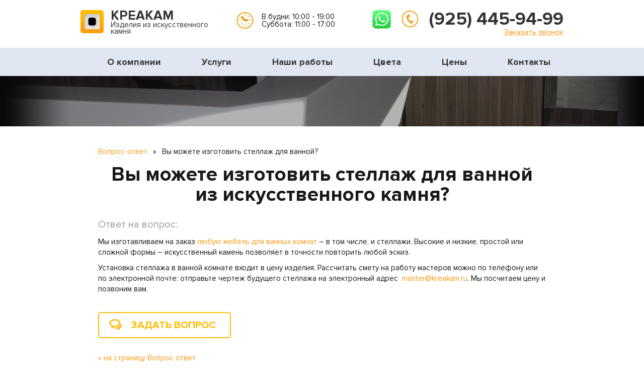

--- FILE ---
content_type: text/html; charset=cp1251
request_url: https://kreakam.ru/vopros/stellazh-dlya-vannoj/
body_size: 5794
content:
<!DOCTYPE html>
<html>
<head>
    <meta http-equiv="Content-Type" content="text/html; charset=windows-1251" />
    <title>Вы можете изготовить стеллаж для ванной из искусственного камня?</title>
    <link rel="shortcut icon" href="/favicon.ico" type="image/x-icon" />
    <meta name="viewport" content="width=device-width, initial-scale=1" />
    <meta name="keywords" content="" />
    <meta name="description" content="" />

    <!-- стили bootstrap -->
    <link href="/public/css/bootstrap.min.css" rel="stylesheet">

    <!-- основные стили -->
    <link href="/public/css/style.css?ver=2" rel="stylesheet" type="text/css" />

    <!-- стили для адаптивки -->
    <link href="/public/css/resolutions.css?ver=2" rel="stylesheet" type="text/css" />

    <!-- стили для owlcarousel -->
    <link rel="stylesheet" href="/public/js/owlcarousel/owl.carousel.min.css">
    <link rel="stylesheet" href="/public/js/owlcarousel/owl.theme.default.min.css">

    <!-- jQuery -->
    <script src="/public/js/jquery.1.11.2.min.js"></script>

    <!-- скрипт для owlcarousel -->
    <script src="/public/js/owlcarousel/owl.carousel.js"></script>

    <!-- Just for debugging purposes. Don't actually copy these 2 lines! -->
    <!--[if lt IE 9]><script src="/public/js/ie8-responsive-file-warning.js"></script><![endif]-->
    <script src="/public/js/ie-emulation-modes-warning.js"></script>
    <style type="text/css"></style>

    <!-- HTML5 shim and Respond.js for IE8 support of HTML5 elements and media queries -->
    <!--[if lt IE 9]>
    <script src="https://oss.maxcdn.com/html5shiv/3.7.2/html5shiv.min.js"></script>
    <script src="https://oss.maxcdn.com/respond/1.4.2/respond.min.js"></script>
    <![endif]-->
    <!--[if gte IE 9]>
    <style type="text/css">
        .gradient,
        .btn {
            filter: none !important;
        }
    </style>
    <![endif]-->

</head>
<body>

<!-- шапка -->
<div class="header" align="center">
    <div align="center">
        <div id="wrapper" class="container" align="left">

            <a class="switch_menu" href="#"></a>

            <a class="logo" href="/">
                <span>КРЕАКАМ</span><br />
                Изделия из искусственного камня
            </a>
            <div class="slogan">В будни: 10:00 - 19:00<br />Суббота: 11:00 - 17:00
                <div class="grafik_b">
                    График работы:<br />
                    Понедельник-пятница: 10:00 - 19:00<br />
                    Суббота: 11:00 - 17:00<br />
                    Воскресенье: выходной<br />
                </div>
            </div>
            <div class="header-whats-app">
              <a title="WhatsApp" target="_blank" onclick="yaCounter20040454.reachGoal('whatsapp-header'); return true;" href="https://wa.me/79254459499"></a>
            </div>
            <div class="phone_b" align="center">
                <a class="phone" href="tel:+79254459499">(925) 445-94-99</a><br>
                <a class="get_call" href="#callback_modal" data-toggle="modal"  onClick="yaCounter20040454.reachGoal('callbackheaderlink'); return true;">Заказать звонок</a>
            </div>
        </div>
    </div>

    <!-- меню -->
    <div align="center" class="top_menu">
        <div id="wrapper" class="container" align="left">
            <div class="m_menu">
                <ul>
                    <li>
                        <a href="/o-nas/">О компании</a>
                    </li>
                    <li>
                        <a href="/uslugi/">Услуги</a>
                    </li>
                    <li>
                        <a href="/proekty/">Наши работы</a>
                    </li>
                    <li>
                        <a href="/kamen/">Цвета</a> 
                    </li>
                    <li>
                        <a href="/ceny/">Цены</a>
                    </li>
                    <li>
                        <a href="/kontakty/">Контакты</a>
                    </li>
                </ul>
                <div class="clear"></div>
            </div>
        </div>
    </div>
    <!-- /меню -->

</div>
<!-- /шапка -->

<!-- отступ под шапкой -->
<div class="header_gap">
</div>
<!-- /отступ под шапкой -->

<!-- визуал -->
<div class="visual_inside">
</div>
<!-- /визуал -->

<!-- основной блок -->
<div align="center" class="white_bg">
    <div id="wrapper" class="container" align="left">
        <div class="row">


            <div class="col-sm-12 col-md-12" align="center">

                                <div class="breadcrumbs">
                                        
            <a href="/vopros/">Вопрос-ответ</a> <span>&raquo;</span>
            Вы можете изготовить стеллаж для ванной?                                    </div>
                
                <h1>Вы можете изготовить стеллаж для ванной из искусственного камня?</h1>


                <div class="news_item">
    <div class="date answer_t">Ответ на вопрос:</div>
    <p>Мы изготавливаем на заказ <a href="/vannye-komnaty-iz-iskusstvennogo-kamnya/">любую мебель для ванных комнат</a> &ndash; в том числе, и стеллажи. Высокие и низкие, простой или сложной формы &ndash; искусственный камень позволяет в точности повторить любой эскиз.</p>

<p>Установка стеллажа в ванной комнате входит в цену изделия. Рассчитать смету на работу мастеров можно по телефону или по электронной почте: отправьте чертеж будущего стеллажа на электронный адрес &nbsp;<a href="mailto:master@kreakam.ru">master@kreakam.ru</a>. Мы посчитаем цену и позвоним вам.</p></div>

<a class="order_btn_1 faq_btn" href="#faq_modal" data-toggle="modal">Задать вопрос</a><div class="clear"></div>

<a class="page_back" href="../">&laquo; на страницу Вопрос ответ</a>
<div class="clear"></div><br />

<div class="h4">Другие вопросы</div>

<div class="news_item"><a class="news_item_a" href="/vopros/garantiya/">Вы даете гарантию на изделия?</a></div>
<div class="news_item"><a class="news_item_a" href="/vopros/akrilovye-i-kamennye-stoleshnicy-razlichiya/">Акриловые и каменные столешницы – это одно и то же?</a></div>
<div class="news_item"><a class="news_item_a" href="/vopros/rabota-s-restoranami/">Вы сотрудничаете с ресторанами и отелями?</a></div>

            </div>
        </div>
    </div>
</div>
<!-- /основной блок -->

<!-- спецпредложение -->
<div align="center" class="grey_bg spec_pr">
    <div class="spec_pr_bg">
        <div id="wrapper" class="container" align="left">
            <div class="row">
                <a href="#" onClick="yaCounter20040454.reachGoal('actionbaninside'); return true;">
                    <div class="col-sm-12 col-md-12" align="center">
                        <div class="action_b">
                            <div class="b">Акция!</div>При заказе столешницы на кухню -
                            <div class="b">Скидка на интегрированную мойку - 30%</div>
                        </div>
                    </div>
                </a>
            </div>
        </div>
    </div>
</div>
<!-- /спецпредложение -->

<!-- отзывы о нас -->
<div align="center" class="white_bg">
    <div id="wrapper" class="container" align="left">
        <div class="row">
            <div class="col-sm-12 col-md-12" align="center">
                <div class="h1"><a href="/otzyvy/">Отзывы о нас</a></div>
                
                
                     <br />
                <div class="owl-carousel owl-carousel_b_reviews">
                    <div class="item">
                        <a href="/public/images/reviews/kreakam_worldclass.jpg" class="fancybox" data-fancybox-group="gallery2" onClick="yaCounter20040454.reachGoal('reviewphoto'); return true;"><img src="/public/images/reviews/kreakam_worldclass_mini.jpg"></a>
                    </div>
                    <div class="item">
                        <a href="/public/images/reviews/kreakam_enka.jpg" class="fancybox" data-fancybox-group="gallery2" onClick="yaCounter20040454.reachGoal('reviewphoto'); return true;"><img src="/public/images/reviews/kreakam_enka_mini.jpg"></a>
                    </div>
                    <div class="item">
                        <a href="/public/images/reviews/kreakam_guilia_novars.jpg" class="fancybox" data-fancybox-group="gallery2" onClick="yaCounter20040454.reachGoal('reviewphoto'); return true;"><img src="/public/images/reviews/kreakam_guilia_novars_mini.jpg"></a>
                    </div>
                    <div class="item">
                        <a href="/public/images/reviews/kreakam_inteko.jpg" class="fancybox" data-fancybox-group="gallery2" onClick="yaCounter20040454.reachGoal('reviewphoto'); return true;"><img src="/public/images/reviews/kreakam_inteko_mini.jpg"></a>
                    </div>
                    <div class="item">
                        <a href="/public/images/reviews/kreakam_mercury.jpg" class="fancybox" data-fancybox-group="gallery2" onClick="yaCounter20040454.reachGoal('reviewphoto'); return true;"><img src="/public/images/reviews/kreakam_mercury_mini.jpg"></a>
                    </div>
                    <div class="item">
                        <a href="/public/images/reviews/kreakam_rose-group.jpg" class="fancybox" data-fancybox-group="gallery2" onClick="yaCounter20040454.reachGoal('reviewphoto'); return true;"><img src="/public/images/reviews/kreakam_rose-group_mini.jpg"></a>
                    </div>
                </div>


                                <div class="owl-carousel owl-carousel_b_reviews_txt">
                                        <!-- Отзыв -->
                    <div class="item">
                        <div class="review_b">
                            <div class="cont">
                                Здравствуйте! Присоединяюсь к отзывам про гладкость и приятную поверхность камня! Шикарная столешница под мрамор, почти не отличишь от настоящей, с уходом проблем никаких, стыков не видно,..&nbsp;&nbsp;&nbsp;&nbsp;&nbsp;<a href="/otzyvy/87">Подробнее &raquo;</a>
                            </div>

                            <div class="est" data-feedback-id="87">
                                <a href="#" class="plus customer-feedback-vote" data-action="plus"></a><div class="feedback-votes-plus-87">+6</div>
                                <a href="#" class="minus customer-feedback-vote" data-action="minus"></a><div class="feedback-votes-minus-87">-1</div>
                            </div>
                            <div class="name">Ольга, 14 марта 2018</div>
                            <div class="clear"></div>
                        </div>
                    </div>
                    <!-- /Отзыв -->
                                        <!-- Отзыв -->
                    <div class="item">
                        <div class="review_b">
                            <div class="cont">
                                Большое спасибо за барную стойку. Ухаживать за ней действительно просто, и поверхность не режется, как вы и говорили, только я, конечно, стараюсь обращаться с ней аккуратно!&nbsp;&nbsp;&nbsp;&nbsp;&nbsp;<a href="/otzyvy/221">Подробнее &raquo;</a>
                            </div>

                            <div class="est" data-feedback-id="221">
                                <a href="#" class="plus customer-feedback-vote" data-action="plus"></a><div class="feedback-votes-plus-221">+1</div>
                                <a href="#" class="minus customer-feedback-vote" data-action="minus"></a><div class="feedback-votes-minus-221">-3</div>
                            </div>
                            <div class="name">Надежда, 2 августа 2020</div>
                            <div class="clear"></div>
                        </div>
                    </div>
                    <!-- /Отзыв -->
                                        <!-- Отзыв -->
                    <div class="item">
                        <div class="review_b">
                            <div class="cont">
                                Хочу сказать спасибо, вашей фирме и мастеру Станиславу. Заказывали встроенную кухню в одной из известных московских магазинов. Столешницы у них оказались нам не по карману. Поэтому решили о..&nbsp;&nbsp;&nbsp;&nbsp;&nbsp;<a href="/otzyvy/61">Подробнее &raquo;</a>
                            </div>

                            <div class="est" data-feedback-id="61">
                                <a href="#" class="plus customer-feedback-vote" data-action="plus"></a><div class="feedback-votes-plus-61">+0</div>
                                <a href="#" class="minus customer-feedback-vote" data-action="minus"></a><div class="feedback-votes-minus-61">-1</div>
                            </div>
                            <div class="name">Кристина, 9 августа 2017</div>
                            <div class="clear"></div>
                        </div>
                    </div>
                    <!-- /Отзыв -->
                                    </div><div class="clear"></div>
                
                <a class="order_btn_1" href="#review_modal" data-toggle="modal" onClick="yaCounter20040454.reachGoal('addreviewinside'); return true;">Написать отзыв</a>

            </div>
        </div>
    </div>
</div>
<!-- /отзывы о нас -->

<!-- 3 блока -->
<div align="center" class="grey_bg">
    <br />
    <div id="wrapper" class="container" align="left">
        <div class="row">
            <div class="col-sm-12 col-md-12" align="center">

                <div class="row">
                    <!-- блок советы -->
                                        <div class="col-sm-4 col-md-4" align="center">
                        <div class="news_b_1">
                            <div class="gap_1"><div class="h3"><a href="/sovet/">Советы</a><span>(10)</span></div></div>
                                                        <div class="news_b"><a href="/sovet/iskusstvennyj-kamen-v-interere-kvartiry/">Искусственный камень в интерьере квартиры</a></div>
                                                        <div class="news_b"><a href="/sovet/uhod-za-stoleshnicej/">Как ухаживать за столешницей из искусственного камня</a></div>
                                                        <div class="news_b"><a href="/sovet/mojka-pljusy-i-minusy/">Мойка из искусственного камня: плюсы и минусы</a></div>
                                                        <div class="news_b"><a href="/sovet/izgotovlenie/">Изготовление искусственного камня</a></div>
                                                        <div class="news_b"><a href="/sovet/kakaya-kuhnya-luchshe-plastik-ili-akril/">Какая кухня лучше: пластик или акрил?</a></div>
                                                    </div>
                    </div>
                                        <!-- /блок советы -->

                    <!-- блок новости -->
                                        <div class="col-sm-4 col-md-4" align="center">
                        <div class="news_b_1">
                            <div class="gap_1"><div class="h3"><a href="/novosti/">Новости</a></div></div>
                                                        <div class="news_b"><div class="date">31 августа 2020</div><a href="/novosti/31-08-2020/">Скидки 30% на раковины со столешницей</a></div>
                                                        <div class="news_b"><div class="date">24 августа 2020</div><a href="/novosti/24-08-2020/">Как рассчитать цену за погонный метр столешницы из камня?</a></div>
                                                        <div class="news_b"><div class="date">17 августа 2020</div><a href="/novosti/17-08-2020/">Закажите стол-подоконник для школьника со скидкой</a></div>
                                                    </div>
                    </div>
                                        <!-- /блок новости -->

                    <!-- блок вопрос-ответ -->
                                        <div class="col-sm-4 col-md-4" align="center">
                        <div class="news_b_1">
                            <div class="gap_1"><div class="h3"><a href="/vopros/">Вопрос-ответ</a><span>(151)</span></div></div>
                                                        <div class="news_b"><a href="/vopros/stoleshnica-plastik-ili-iskusstvennyj-kamen/">Какая столешница лучше - пластик или искусственный кам..</a></div>
                                                        <div class="news_b"><a href="/vopros/nestandartnye-izdeliya/">У вас можно заказать нестандартное изделие из камня?</a></div>
                                                        <div class="news_b"><a href="/vopros/skol-na-stoleshnice/">Можно ли незаметно устранить скол на столешнице?</a></div>
                                                        <div class="news_b"><a href="/vopros/vanna-po-svoemu-eskizu/">Может ли наш сын предложить свой дизайн ванной из камн..</a></div>
                                                        <div class="news_b"><a href="/vopros/akrilovye-i-kamennye-stoleshnicy-razlichiya/">Акриловые и каменные столешницы – это одно и то же?</a></div>
                                                    </div>
                    </div>
                                        <!-- /блок вопрос-ответ -->
                </div>

            </div>
        </div>
    </div>
    <br />
</div>
<!-- /3 блока -->

<!-- наши клиенты -->
<div align="center" class="white_bg">
    <div id="wrapper" class="container" align="left">
        <div class="row">
            <div class="col-sm-12 col-md-12" align="center">
                <div class="h1"><a href="/o-nas/klienty/">Наши клиенты</a></div>

                <div class="owl-carousel owl-carousel_b_clients">
                    <div class="item">
                        <a href="/o-nas/klienty/" class="fancybox" data-fancybox-group="gallery2"><img src="/public/images/logo_2.jpg"></a>
                    </div>
                    <div class="item">
                        <a href="/o-nas/klienty/" class="fancybox" data-fancybox-group="gallery2"><img src="/public/images/logo_1.jpg"></a>
                    </div>
                    <div class="item">
                        <a href="/o-nas/klienty/" class="fancybox" data-fancybox-group="gallery2"><img src="/public/images/logo_5.jpg"></a>
                    </div>
                    <div class="item">
                        <a href="/o-nas/klienty/" class="fancybox" data-fancybox-group="gallery2"><img src="/public/images/logo_4.jpg"></a>
                    </div>
                    <div class="item">
                        <a href="/o-nas/klienty/" class="fancybox" data-fancybox-group="gallery2"><img src="/public/images/logo_3.jpg"></a>
                    </div>
                </div>

            </div>
        </div>
    </div>
</div>
<!-- /наши клиенты -->

<!-- подвал -->
<div class="footer" align="center">
    <div align="center">
        <div id="wrapper" class="container" align="left">
            <a class="logo" href="/">
                <span>КРЕАКАМ</span>
                Изделия из искусственного камня
            </a>
            <div class="slogan">109316, г. Москва, Остаповский проезд, д. 12, строение 7<br /><a href="mailto:master@kreakam.ru">master@kreakam.ru</a>

            
            </div>
            <div class="footer-whats-app">
              <a title="WhatsApp" target="_blank" onclick="yaCounter20040454.reachGoal('whatsapp-footer'); return true;" href="https://wa.me/79254459499"></a>
            </div>
            <div class="phone_b" align="center">
                <a class="phone" href="tel:+79254459499">(925) 445-94-99</a><br>
                <a class="get_call" href="#callback_modal" data-toggle="modal"  onClick="yaCounter20040454.reachGoal('callbackfooterlink'); return true;">Заказать звонок</a>
                <a class="web_dev" href="http://vashpartner.ru">Создание и продвижение сайта - «Ваш Партнер»</a>
            </div>
        </div>
    </div>
</div>
<!-- /подвал -->

<!-- модальное окно Рассчитать стоимость -->
<div id="calc_modal" class="modal fade" tabindex="-1" role="dialog" aria-hidden="true">
    <div class="modal-dialog">
        <div class="modal-content">
            <div class="modal-header gradient">
                <button type="button" class="close" data-dismiss="modal" aria-label="Close"></button>
                <div class="modal-title" id="myModalLabel">Расчитать стоимость изготовления</div>
            </div>
            <div class="modal-body">
                <p>
                    <input id="calc_form_name" type="text" value="" class="form-control" placeholder="Ваше имя" />
                </p>
                <p>
                    <input id="calc_form_phone" type="text" value="" class="form-control" placeholder="Ваш телефон" />
                </p>

            </div>
            <div id="calc_form_submit_button" class="modal-footer">
                <button type="button" class="btn btn-primary btn-lg">Рассчитать</button>
                <span id="calc_form_ajax_preloader" class="modal_ajax_preloader"></span>
                <!-- дополнительные поля -->
                <input id="calc_form_material" type="hidden" value="" />
                <input id="calc_form_cost" type="hidden" value="" />
            </div>
        </div>
    </div>
</div>
<!-- /модальное окно Рассчитать стоимость -->

<!-- модальное окно Заявка на расчет -->
<div id="calc_modal" class="modal fade" tabindex="-1" role="dialog" aria-hidden="true">
    <div class="modal-dialog">
        <div class="modal-content">
            <div class="modal-header gradient">
                <button type="button" class="close" data-dismiss="modal" aria-label="Close"></button>
                <div class="modal-title" id="myModalLabel">Заявка на расчет</div>
            </div>
            <div class="modal-body">
                <p>
                    <input id="rent_form_name" type="text" value="" class="form-control" placeholder="Ваше имя" />
                </p>
                <p>
                    <input id="rent_form_phone" type="text" value="" class="form-control" placeholder="Ваш телефон" />
                </p>

            </div>
            <div class="modal-footer">
                <button id="rent_form_submit_button" type="button" class="btn btn-primary btn-lg">Отправить</button>
                <span id="rent_form_ajax_preloader" class="modal_ajax_preloader"></span>
            </div>
        </div>
    </div>
</div>
<!-- /модальное окно Заявка на расчет -->

<!-- модальное окно Добавить отзыв -->
<div class="modal fade" id="review_modal" tabindex="-1" role="dialog" aria-hidden="true">
    <div class="modal-dialog">
        <div class="modal-content">
            <div class="modal-header gradient">
                <button type="button" class="close" data-dismiss="modal" aria-label="Close"></button>
                <div class="modal-title" id="myModalLabel">Добавить отзыв</div>
            </div>
            <div class="modal-body">
                <p>
                    <input id="feedback_form_name" type="text" value="" class="form-control" placeholder="Ваше имя" />
                </p>
                <p>
                    <input id="feedback_form_activity" type="text" value="" class="form-control" placeholder="Род деятельности" />
                </p>
                <p>
                    <textarea id="feedback_form_text" rows="3" class="form-control" placeholder="Текст отзыва"></textarea>

                </p>
            </div>
            <div class="modal-footer">
                <button id="feedback_form_submit_button" type="button" class="btn btn-primary btn-lg">Отправить</button>
                <span id="feedback_form_ajax_preloader" class="modal_ajax_preloader"></span>
            </div>
        </div>
    </div>
</div>
<!-- /модальное окно Добавить отзыв -->

<!-- модальное окно Заказать звонок -->
<div class="modal fade" id="callback_modal" tabindex="-1" role="dialog" aria-hidden="true">
    <div class="modal-dialog">
        <div class="modal-content">
            <div class="modal-header gradient">
                <button type="button" class="close" data-dismiss="modal" aria-label="Close"></button>
                <div class="modal-title" id="myModalLabel">Заказать звонок</div>
            </div>
            <div class="modal-body">
                <p>
                    <input id="callback_form_name" type="text" value="" class="form-control" placeholder="Ваше имя" />
                </p>
                <p>
                    <input id="callback_form_phone" type="text" value="" class="form-control" placeholder="Ваш телефон" />
                </p>
            </div>
            <div class="modal-footer">
                <button id="callback_form_submit_button" type="button" class="btn btn-primary btn-lg">Перезвоните мне</button>
                <span id="callback_form_ajax_preloader" class="modal_ajax_preloader"></span>
            </div>
        </div>
    </div>
</div>
<!-- /модальное окно Заказать звонок -->

<!-- модальное окно Задать вопрос -->
<div class="modal fade" id="faq_modal" tabindex="-1" role="dialog" aria-hidden="true">
    <div class="modal-dialog">
        <div class="modal-content">
            <div class="modal-header gradient">
                <button type="button" class="close" data-dismiss="modal" aria-label="Close"></button>
                <div class="modal-title" id="myModalLabel">Задать вопрос</div>
            </div>
            <div class="modal-body">
                <p>
                    <input id="faq_form_name" type="text" value="" class="form-control" placeholder="Ваше имя" />
                </p>
                <p>
                    <input id="faq_form_phone" type="text" value="" class="form-control" placeholder="Ваш телефон" />
                </p>
                <p>
                    <textarea id="faq_form_text" rows="3" class="form-control" placeholder="Ваш вопрос"></textarea>

                </p>
            </div>
            <div class="modal-footer">
                <button id="faq_form_submit_button" type="button" class="btn btn-primary btn-lg">Отправить</button>
                <span id="faq_form_ajax_preloader" class="modal_ajax_preloader"></span>
            </div>
        </div>
    </div>
</div>
<!-- /модальное окно Задать вопрос -->

<!-- модальное окно Хочу стать клиентом -->
<div class="modal fade" id="client_modal" tabindex="-1" role="dialog" aria-hidden="true">
    <div class="modal-dialog">
        <div class="modal-content">
            <div class="modal-header gradient">
                <button type="button" class="close" data-dismiss="modal" aria-label="Close"></button>
                <div class="modal-title" id="myModalLabel">Отправить заявку</div>
            </div>
            <div class="modal-body">
                <p>
                    <input id="client_form_name" type="text" value="" class="form-control" placeholder="Ваше имя" />
                </p>
                <p>
                    <input id="client_form_phone" type="text" value="" class="form-control" placeholder="Ваш телефон" />
                </p>
            </div>
            <div class="modal-footer">
                <button id="client_form_submit_button" type="button" class="btn btn-primary btn-lg">Отправить</button>
                <span id="client_form_ajax_preloader" class="modal_ajax_preloader"></span>
            </div>
        </div>
    </div>
</div>
<!-- /модальное окно Хочу стать клиентом -->

<!-- Yandex.Metrika counter -->
<script type="text/javascript">
    (function (d, w, c) {
        (w[c] = w[c] || []).push(function() {
            try {
                w.yaCounter20040454 = new Ya.Metrika({id:20040454,
                    webvisor:true,
                    clickmap:true,
                    trackLinks:true,
                    accurateTrackBounce:true});
            } catch(e) { }
        });    var n = d.getElementsByTagName("script")[0],
                s = d.createElement("script"),
                f = function () { n.parentNode.insertBefore(s, n); };
        s.type = "text/javascript";
        s.async = true;
        s.src = (d.location.protocol == "https:" ? "https:" : "http:") + "//mc.yandex.ru/metrika/watch.js";    if (w.opera == "[object Opera]") {
            d.addEventListener("DOMContentLoaded", f, false);
        } else { f(); }
    })(document, window, "yandex_metrika_callbacks");
</script>
<noscript><div><img src="//mc.yandex.ru/watch/20040454" style="position:absolute; left:-9999px;" alt="" /></div></noscript>
<!-- /Yandex.Metrika counter -->

<!-- jquery plugin fancybox -->
<script src="/public/js/fancybox-2.1.5/source/jquery.fancybox.pack.js" type="text/javascript"></script>
<link href="/public/js/fancybox-2.1.5/source/jquery.fancybox.css" rel="stylesheet" type="text/css" media="screen" />
<!-- скрипт bootstrap -->
<script src="/public/js/bootstrap.min.js"></script>
<!-- скрипт для корректной работы placeholder -->
<script src="/public/js/jquery.placeholder.js"></script>
<!-- jquery qtip plugin -->
<link href="/public/js/qtip-2.1.1/jquery.qtip.min.css" rel="stylesheet" />
<script src="/public/js/qtip-2.1.1/jquery.qtip.min.js" type="text/javascript"></script>
<!-- скрипты общие -->
<script src="/public/js/jquery.common.js?v=1.0"></script>
<!-- скрипты для обработки форм -->
<script src="/public/js/jquery.common.forms.js?v=1.1"></script>

</body>
</html>

--- FILE ---
content_type: text/css
request_url: https://kreakam.ru/public/css/resolutions.css?ver=2
body_size: 2452
content:
@media only screen and (min-width: 240px) and (max-width: 767px) {
    .header{
        position: absolute;
    }
    .logo {
        margin: 15px 0 0 15px;
        width: 200px;
        font-size: 13px;
        height: 70px;
    }
    .slogan{
        display: none;
        font-size: 15px;
        width: 280px;
    }
    .header-whats-app {
      margin-top: 17px;
      float: right;
      margin-right: 5px;
    }
    .b_width{
        width: 100%;
    }
    .container{
        width: 100%;
    }
    .phone_b{
        margin-top: -10px;
        padding: 12px 0 12px 65px;
        background: #9ca5b6 url(../images/phone_icon.png) no-repeat 20px 10px;
        float: left;
        margin-left: 0;
        width: 100%;
        text-align: left;
    }
    .phone_b .phone{
        font-size: 28px;
        color: #fff;
    }
    .offer_img{
        display: none;
    }
    .offer_txt{
        text-align: center;
    }
    .offer_price{
        float: none;
        display: inline-block;
    }
    .visual_bg {
        padding: 25px 0 15px 0;
    }
    .owl-carousel{
        width: 225px !important;
    }
    .price_table td:nth-child(5) {
        display: block;
    }
    .white_bg .container {
        width: 100%;
        margin: 0;
    }
    .adv_b div {
        width: 175px;
        font-size: 18px;
        text-align: center;
    }
    .adv_b div div {
        margin: 0 45px 8px 35px;
    }
    .action_b {
        margin: 0 0 0 310px;
font-size: 28px;
    }
    .blue_btn_1 {
        font-size: 18px;
        padding: 10px 30px 10px 30px;
    }
    .order_btn_2 {
        font-size: 16px;
        padding: 12px 38px 12px 64px;
    }
    .order_btn_1 {
        font-size: 18px;
        padding: 12px 38px 12px 64px;
    }
    .owl-carousel_b_reviews_txt .owl-stage-outer{
        height: 380px;
    }
    .news_b_1 .h3 a {
        font-size: 26px;
margin: 5px 0 25px 0;
    }
    .news_b_1 .h3 span {
        font-size: 22px;
    }
    .footer .slogan {
        display: block;
        margin: 5px 0 15px 28px;
        width: 200px;
        padding-left: 0;
    }
    .h1{
line-height: 0.8;
    }  
    .h1 a {
        font-size: 32px;
line-height: 0.8;
    } 
    .news_b_1 {
        margin: 0 -5px 40px -5px;
    } 
    .get_call {
        display: none;
    }   
    .footer .phone_b{
        margin-top: 5px;
padding: 12px 0 12px 75px;
        background: url(../images/icon_sprite.png) no-repeat 25px -95px;
float: left;
margin-left: 0;
width: 100%;
text-align: left;
    }    
    .switch_menu{
        display: block;
    }
    .m_menu{
        display: none;
    }
    .m_menu ul{
        width: 100%;
    }
    .menu_active .m_menu{
        overflow: hidden;
        width: 100%;
        height: auto;
    }
    .menu_active .m_menu li{
        margin-left: 0;
    }
    .header.active{
        position: absolute;
    }
    .review_b {
        padding: 20px 20px;
    }
    .review_b .est {
        float: left;
margin-bottom: 12px;
    }
    .owl-carousel_b_reviews_txt .owl-dots {
        margin: 0 0 20px 75px;
    }
    .spec_pr{
        display: none;
    }
    .price_table td:nth-child(1) {
        display: none;
    }
    .price_table td:nth-child(3) {
        display: none;
    }
    .price_table td:nth-child(4) {
        display: none;
    }
    .price_table td:nth-child(5) {
        display: none;
    }
    .order_btn{
        font-size: 20px;
        text-align: center;
    }
    .owl-carousel_b_photos .item {
        width: 222px;
        height: 164px;
        position: relative;
    }
    .owl-carousel_b_photos .item img{
        margin: 0 0 20px 0;
        height: 156px;
    }
    .owl-carousel_b_photos .owl-nav div{
        top: 55px;
    }
    .adv_b div {
        margin: 15px 0 20px 50px;
    }
    .mob_zakaz{
        display: block;
    }
    .header_gap{
        height: 128px;
    }
    .visual_b{
        display: none;
    }
    .modal-dialog {
        width: 290px;
    }
    .arrow_1{
        display: none; 
    }
    .white_bg {
        padding: 20px 0 0 0;
    }
    .grey_bg {
        padding: 20px 0;
    }
    .web_dev{
        font-size: 12px;
margin: 20px 0 0 -47px;
    }
    .h2{
        display: inline-block;
        padding: 0 20px;
        text-align: center;
    }
    .visual_inside{
        display: none;
    }
    .site_map{
        display: none;
    }
    .page_back{
        text-align: center;
    }
    .breadcrumbs{
        text-align: center;
    }
    .h4{
        text-align: center;
    }

    .projects_b .item {
        margin-left: 0;
    }
    .submenu ul li{
        float: none;
    }  
    .submenu{
        width: 100%;
    }   
    .form_b{
        padding: 15px 20px 30px 20px;
        width: auto;
    }    
    .cat_col_1 {
        width: 100%;
        text-align: center;
    }
    .cat_col_1 a{
        margin-bottom: 20px;
        display: block;
    }
    .cat_col_2 {
        width: 100%;
    }
    .cat_col_3 {
        width: 100%;
        margin-top: 0;
    }
    .cat_col_3 .order_btn_1.btn_md {
        width: 170px;
        margin-left: 25px;
    } 
    .cat_price {
        margin-left: 0;
    }
    .cat_col_3 .txt_1{
        margin-left: 0;
    }
    .h1{
        font-size: 32px;
    }
    .item_col_1 {
        width: 100%;
    }
    .item_col_2 {
        width: 100%;
    }
    .collapse_sm{
        display: none;
    }
    .btn_md_2{
        margin-bottom: 20px;
    }
    .btn_pad_1 {
        margin: 0 5px 10px 0;
    }
    .client_logo_1{
       width: 260px;
    }
   .page_form{
        width: 100%;
   }
   .page_form button {
       width: 100%;
   }
   .order_btn.calc_2{
       font-size: 18px;
       background: #81ce26 url(../images/icon_sprite.png) no-repeat 38px -1480px;
   }
   .order_btn.calc_2:hover{
       font-size: 18px;
       background: #90df34 url(../images/icon_sprite.png) no-repeat 38px -1480px;
   }
   .brand_logo{
       float: none; 
       margin: -10px 0 0 0;
   }
   .white_bg.products .container {
       width: 100%;
    }
    .brand_logos{
        display: none;
    }
    .order_btn_1.icon_2 {
        background: url(../images/dl_icon_2.png) no-repeat 20px 11px;
        padding: 12px 20px 12px 54px;
    }
    .order_btn_1.icon_2:hover{
        background-position: 20px 11px;
    }
    .order_btn_2.icon_1{
        padding: 12px 20px 12px 54px;
        background: url(../images/dl_icon_1.png) no-repeat 20px 11px;
    }
    .order_btn_2.icon_1:hover{
        padding: 12px 20px 12px 54px;
        background-position: 20px 11px;
    }
    .products_items .item{
        margin: 0;
    }
    .form_b {
        float: none;
        margin: 0 0 50px 0;
    }
    .projects_b{
        text-align: center;
    }
    .projects_b .item{
        float: none;
        display: inline-block;
    }
    .color_b{
        float: none;
    } 
    .product_price {
        float: none;
        margin: 0 0 25px 0;
    }
    .products_photos {
        margin: 20px -10px 20px -10px;
    }
    .owl-carousel_b_big_photos{
        margin: 30px 0 50px 0;
    }
    .owl-carousel_b_big_photos .item {
        width: 200px;
        height: 133px;
        position: relative;
    }
    .owl-carousel_b_big_photos .item img{
        margin: 0 0 20px 0;
        height: 133px;
    }
    .owl-carousel_b_big_photos .owl-nav div{
        top: 35px;
    } 
    .colors_brand{
        width: 100%;
    }
}
 
@media only screen and (min-width: 768px) and (max-width: 1023px) {
    .logo {
        margin: 20px 0 0 0;
    }
    .slogan {
        margin-left: 20px;
        display: block;
        font-size: 13px;
        width: 190px;
        padding-bottom: 5px;
    }
    .header .slogan {
       width: 200px;
    }
    .footer .slogan{
        display: block;
    }
    .b_width{
        width: 750px;
    }
    .container {
        width: 750px;
    }
    .phone_b {
        margin-top: 22px;
        padding: 2px 0 0 45px;
        float: right;
    }
    .phone_b .phone{
        font-size: 28px;
    }
    .top_menu li a {
        font-size: 16px;
        padding: 18px 12px;
    }
    .offer_img{
        display: none;
    }
    .offer_txt {
        text-align: center;
    }
    .offer_price{
        float: none;
        display: inline-block;
    }
    .visual_bg {
        padding: 25px 0 15px 0;
    }
    .owl-carousel{
        width: 600px !important;
    }
    .price_table td:nth-child(5) {
        display: none;
    }
    .white_bg .container {
        width: 760px;
        margin: 0;
    }
    .adv_b div {
        width: 145px;
        font-size: 16px;
        text-align: center;
        line-height: 1.0;
    }
    .adv_b div div {
        margin: 0 0 8px 20px;
    }
    .action_b {
        margin: 0 0 0 310px;
        font-size: 25px;
    }
    .blue_btn_1 {
        font-size: 16px;
        padding: 8px 20px 8px 20px;
    }
    .order_btn_2 {
        font-size: 18px;
        padding: 12px 28px 12px 64px;
    }
    .order_btn_1 {
        font-size: 18px;
        padding: 12px 28px 12px 64px;
    }
    .owl-carousel_b_reviews_txt .owl-stage-outer{
        height: 175px;
    }
    .news_b_1 .h3 a {
        font-size: 22px;
        margin: 10px 0 25px 0;
    }
    .news_b_1 .h3 span {
        font-size: 22px;
    }
    .h1{
line-height: 1.0;
    }  
    .h1 a {
        font-size: 39px;
line-height: 1.0;
    }
    .news_b_1 {
        margin: 0 -5px;
    }
    .get_call {
        display: inline-block;
    }
    .header.active{
        position: fixed;
    }
    .header.active .logo {
        margin: 10px 0 0 0;
        height: 65px;
    }
    .header.active .phone_b {
        margin-top: 10px;
    }
    .web_dev{
        font-size: 12px;
    }
    .cat_col_1 {
        width: 200px;
    }
    .cat_col_2 {
        width: 280px;
    }
    .cat_col_3 {
        width: 200px;
    }
    .cat_col_3 .order_btn_1.btn_md {
        width: 170px;
        margin-left: 25px;
    }
    .item_col_1 {
        width: 270px;
        margin-right: 30px;
    }
    .item_col_2 {
        width: 430px;
    }
    .item_col_2 .btn_md{
        font-size: 14px;
    }
    .white_bg.products .container {
        width: 100%;
    }
    .owl-carousel_b_main_slider{
        width: 100% !important;
    }
    .owl-carousel_b_main_slider .owl-controls {
        width: 760px !important;
    }
    .visual_bg h1 {
        color: #fff;
        font-size: 42px;
        margin-top: 50px;
    }
    .visual_bg ul {
        margin: 40px 0 40px 70px;
    }
    .visual_bg ul li {
        font-size: 20px;
    }
    .visual_bg .container{
        height: 470px;
    }
    .brand_logo_b {
        margin: 0 12px;
    }
    .brand_logo_b img{
        height: 70px;
    }
    .action_b{
        font-size: 24px;
    }
    .action_b div{
        font-size: 24px;
    }
    .footer .slogan{
        padding: 2px 0 2px 20px;
        margin: 23px 0 0 0;
    }
    .footer .phone_b {
        padding: 2px 0 0 30px;
    }
    .visual_bg_3 h1{
        margin: 130px 0 60px 0;
    }
    .product_price{
        float: left;
    }
    .product_price {
        float: left;
        margin: -10px 0 25px 0;
    }
    .owl-carousel_b_big_photos{
        margin: 30px 0 50px 0;
    }
    .owl-carousel_b_big_photos .item {
        width: 540px;
        height: 360px;
        position: relative;
    }
    .owl-carousel_b_big_photos .item img{
        margin: 0 0 20px 0;
        height: 360px;
    }
    .owl-carousel_b_big_photos .owl-nav div{
        top: 150px;
    }
    .header.active .m_menu li a {
        padding-top: 10px;
    }
   .logo{
     width: 220px;
   }
}
 
@media only screen and (min-width: 1024px) {
    .logo {
        margin: 20px 0 0 0;
    }
    .slogan {
        margin-left: 40px;
        display: block;
        font-size: 15px;
        width: 270px;
    }
    .footer .slogan{
        display: block;
    }
    .b_width{
        width: 970px;
    }
    .container {
        width: 960px;
    }
    .phone_b {
        margin-top: 18px;
        padding: 2px 0 0 55px;
        background: url(../images/phone_icon.jpg) no-repeat 0 3px;
        float: right;
        text-align: right;
    }
    .phone_b .phone{
        font-size: 36px;
    }
    .top_menu li a {
        font-size: 18px;
        padding: 17px 28px;
    }
    .offer_img{
        display: block;
    }
    .offer_txt {
        text-align: left;
    }
    .offer_price{
        float: left;
        display: block;
    }
    .visual_bg {
        padding: 60px 0 50px 0;
    }
    .owl-carousel{
        width: 910px !important;
    }
    .price_table td:nth-child(5) {
        display: block;
    }
    .white_bg .container {
        width: 920px;
        margin: 0 40px;
    }
    .adv_b div {
        width: 175px;
        font-size: 18px;
        text-align: center;
    }
    .adv_b div div {
        margin: 0 0 17px 38px;
    }
    .action_b {
        margin: 0 0 0 320px;
font-size: 24px;
    }
    .blue_btn_1 {
        font-size: 18px;
        padding: 10px 30px 10px 30px;
    }
    .order_btn_2 {
        font-size: 20px;
        padding: 12px 28px 12px 64px;
    }
    .order_btn_1 {
        font-size: 20px;
        padding: 12px 28px 12px 64px;
    }
    .owl-carousel_b_reviews_txt .owl-stage-outer{
        height: 140px;
    }
    .news_b_1 .h3 a {
        font-size: 30px;
margin: 5px 0 25px 0;
    }
    .news_b_1 .h3 span {
        font-size: 20px;
    }
    .footer .slogan {
        margin: 23px 0 0 20px;
        padding-left: 0;
        width: 220px;
    }
    .h1{
line-height: 1.0;
    }  
    .h1 a {
        font-size: 39px;
line-height: 1.0;
    }
    .news_b_1 {
        margin: 0 -5px;
    }
    .get_call {
        display: inline-block;
    }
    .header.active .logo {
        margin: 10px 0 0 0;
        height: 65px;
    }
    .header.active .phone_b {
        margin-top: 10px;
    }
    .white_bg .container.projects_p{
        width: 970px;
    }
    .projects_b{
        margin: 0 -25px;
    }
    .footer .phone_b {
        padding: 2px 0 0 20px;
    }
    .owl-carousel_b_main_slider{
        width: 100% !important;
    }
    .products_items {
        margin: 0 -15px 0 -15px;
    }
    
}